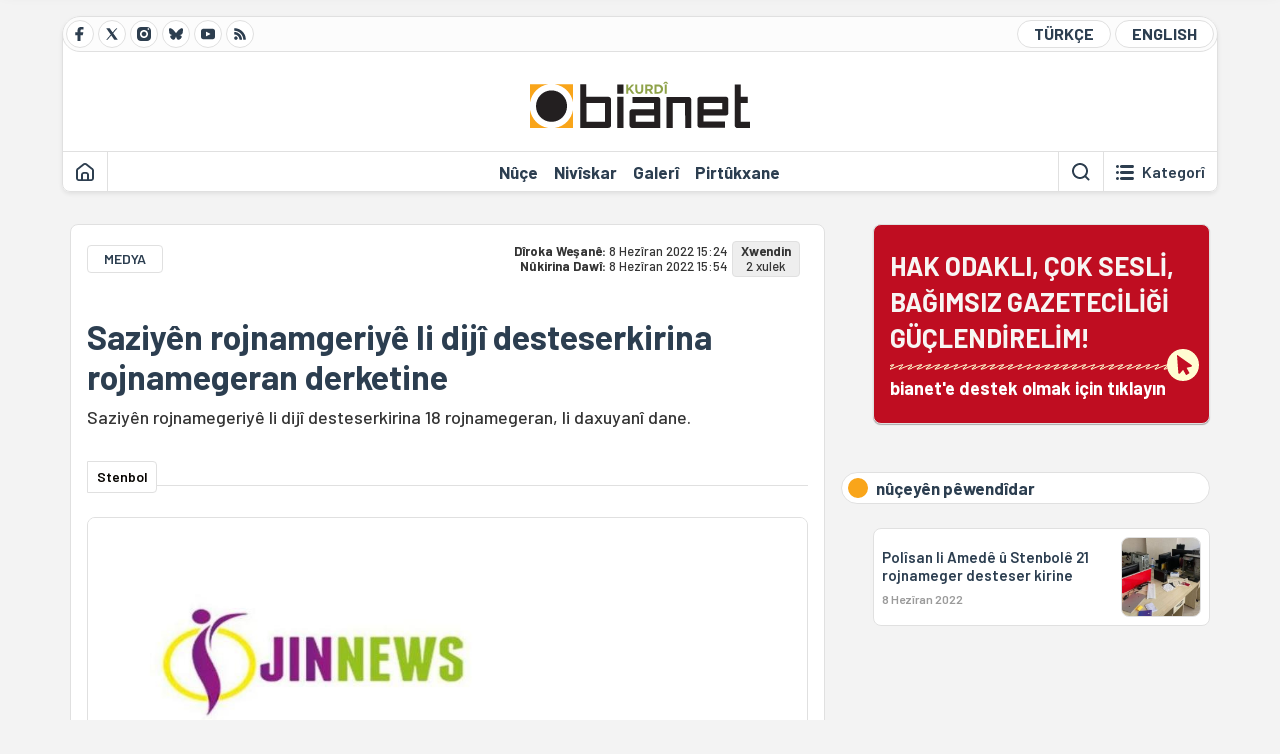

--- FILE ---
content_type: text/html; charset=utf-8
request_url: https://bianet.org/haber/saziyen-rojnamgeriye-li-diji-desteserkirina-rojnamegeran-derketine-263046
body_size: 11233
content:
<!DOCTYPE html><html lang=ku xml:lang=ku><head><script>window.dataLayer=window.dataLayer||[];window.dataLayer.push({'section':'Kurdi'});</script><script>(function(w,d,s,l,i){w[l]=w[l]||[];w[l].push({'gtm.start':new Date().getTime(),event:'gtm.js'});var f=d.getElementsByTagName(s)[0],j=d.createElement(s),dl=l!='dataLayer'?'&l='+l:'';j.async=true;j.src='https://www.googletagmanager.com/gtm.js?id='+i+dl;f.parentNode.insertBefore(j,f);})(window,document,'script','dataLayer','GTM-T33QTD7');</script><meta charset=utf-8><meta name=viewport content="width=device-width, initial-scale=1, shrink-to-fit=no"><meta http-equiv=Content-Language content=ku><meta http-equiv=Cache-Control content="no-cache, no-store, must-revalidate"><meta http-equiv=Pragma content=no-cache><meta http-equiv=Expires content=0><link rel="shortcut icon" type=image/x-icon href=/favicon.ico><title>Saziyên rojnamgeriyê li dijî desteserkirina rojnamegeran derketine</title><meta itemprop=description name=description property=og:description content="Saziyên rojnamegeriyê li dijî desteserkirina 18 rojnamegeran, li daxuyanî dane.

"><meta itemprop=datePublished content=2022-06-08T15:24:00+03:00><meta name=dateModified content=2022-06-08T15:54:24+03:00><meta itemprop=datePublished property=article:published content=2022-06-08T15:24:00+03:00><meta itemprop=keywords name=keywords content="amed,jinnews,ma,girtina rojnamegeran,saziyên rojnamegeriyê"><meta itemprop=identifier name=contentid content=263046><meta property=og:title content="Saziyên rojnamgeriyê li dijî desteserkirina rojnamegeran derketine"><meta property=og:url itemprop=url content=https://bianet.org/haber/saziyen-rojnamgeriye-li-diji-desteserkirina-rojnamegeran-derketine-263046><meta name=twitter:url content=https://bianet.org/haber/saziyen-rojnamgeriye-li-diji-desteserkirina-rojnamegeran-derketine-263046><meta name=twitter:title content="Saziyên rojnamgeriyê li dijî desteserkirina rojnamegeran derketine"><meta name=twitter:description content="Saziyên rojnamegeriyê li dijî desteserkirina 18 rojnamegeran, li daxuyanî dane.

"><meta name=pdate content=20220608><meta name=utime content=20220608155424><meta name=ptime content=20220608152400><meta property=og:image content=https://static.bianet.org/system/uploads/1/articles/spot_image/000/263/046/original/meslekörgütleri_manşet.jpg><meta name=twitter:image content=https://static.bianet.org/system/uploads/1/articles/spot_image/000/263/046/original/meslekörgütleri_manşet.jpg><meta itemprop=genre content=News><meta itemprop=inLanguage content=ku><meta itemprop=ogType property=og:type content=article><meta property=og:type content=article><meta name=msapplication-starturl content=https://bianet.org><meta name=twitter:card content=summary_large_image><meta name=twitter:widgets:new-embed-design content=on><meta name=twitter:widgets:csp content=on><link rel=canonical href=https://bianet.org/haber/saziyen-rojnamgeriye-li-diji-desteserkirina-rojnamegeran-derketine-263046><link rel=preconnect href=https://fonts.googleapis.com><link rel=preconnect href=https://fonts.gstatic.com crossorigin><link href="https://fonts.googleapis.com/css2?family=Barlow:ital,wght@0,400;0,500;0,600;0,700;1,400;1,500;1,600;1,700&amp;display=swap" rel=stylesheet><link rel=stylesheet href="/assets/css/main.css?v=rF0UcM0bW-J5Dpal-TQ0PkMc4VpxKuBonXeKKLg_blk" media=screen><link rel=stylesheet href=/assets/js/vendor/lightGallery/css/lightgallery-bundle.min.css media=none onload="if(media!='screen')media='screen'"><link rel=stylesheet href=/assets/js/vendor/select2/css/select2.min.css media=none onload="if(media!='screen')media='screen'"><link rel=stylesheet href="/assets/js/vendor/select2/css/select2-biatheme.css?v=EBJ32YPL0nz7-elwZf4CNSp3AmoIC2mpCJ3w4mteMWI" media=none onload="if(media!='screen')media='screen'"><script async src=https://securepubads.g.doubleclick.net/tag/js/gpt.js crossorigin=anonymous></script><script>window.googletag=window.googletag||{cmd:[]};googletag.cmd.push(function(){googletag.defineSlot('/23095218034/masthead_mobil',[300,100],'div-gpt-ad-1765913091729-0').addService(googletag.pubads());googletag.defineSlot('/23095218034/habarsonu_mobil',[[300,250],[336,280]],'div-gpt-ad-1765913132123-0').addService(googletag.pubads());googletag.defineSlot('/23095218034/habarsonu_desktop',[[960,90],[970,66],'fluid',[950,90],[980,90],[970,250],[970,90],[980,120]],'div-gpt-ad-1765913171830-0').addService(googletag.pubads());googletag.defineSlot('/23095218034/sidebar2',[[336,280],[300,250]],'div-gpt-ad-1765913200437-0').addService(googletag.pubads());googletag.defineSlot('/23095218034/sidebar-2',[[336,280],[300,250]],'div-gpt-ad-1765913228340-0').addService(googletag.pubads());googletag.defineSlot('/23095218034/sayfa_alti',[[300,250],[300,31],[300,75],[336,280],[300,50],[300,100],[320,100],[320,50]],'div-gpt-ad-1765913306932-0').addService(googletag.pubads());googletag.defineSlot('/23095218034/1',[[750,200],[728,90],[960,90],[750,100],[970,90],[970,250],[970,66],[750,300],[950,90]],'div-gpt-ad-1765913343676-0').addService(googletag.pubads());googletag.pubads().enableSingleRequest();googletag.pubads().collapseEmptyDivs();googletag.enableServices();});</script><ins data-publisher=adm-pub-6296092264 data-ad-network=667c219d865235b64ada3ccb data-ad-size="[[320, 100]], [[970, 90]]" class=adm-ads-area></ins><script src=https://static.cdn.admatic.com.tr/showad/showad.min.js></script><script>window.yaContextCb=window.yaContextCb||[]</script><script src=https://yandex.ru/ads/system/context.js async></script><script>history.scrollRestoration="manual";var adsStatus=true;</script><script type=application/javascript src=https://news.google.com/swg/js/v1/swg-basic.js></script><script>(self.SWG_BASIC=self.SWG_BASIC||[]).push(basicSubscriptions=>{basicSubscriptions.setOnEntitlementsResponse(entitlementsPromise=>{entitlementsPromise.then(entitlements=>{if(entitlements.enablesThisWithCacheableEntitlements()){adsStatus=false;window.addEventListener('load',function(){var ads=document.querySelectorAll('ins');ads.forEach(function(ad){ad.remove();});});basicSubscriptions.dismissSwgUI();}});});basicSubscriptions.init({type:"NewsArticle",isPartOfType:["Product"],isPartOfProductId:"CAowxYmcCw:openaccess",clientOptions:{theme:"light",lang:"tr"},});});</script><body><noscript><iframe src="https://www.googletagmanager.com/ns.html?id=GTM-T33QTD7" height=0 width=0 style=display:none;visibility:hidden></iframe></noscript><header class=header--desktop><div class='container header-wrapper shadow-sm'><div class='top-bar row'><div class='social col-4'><a href=https://www.facebook.com/bianetkurdi class='btn btn--social btn--circle btn--social--facebook' target=_blank><img src=https://static.bianet.org/icons/icon-facebook.svg alt="Facebook'ta Bianet"></a> <a href=https://twitter.com/bianet_kurdi class='btn btn--social btn--circle btn--social--twitter' target=_blank><img src=https://static.bianet.org/icons/icon-twitter.svg alt="Twitter'da Bianet"></a> <a href=https://www.instagram.com/bianetorg class='btn btn--social btn--circle btn--social--instagram' target=_blank><img src=https://static.bianet.org/icons/icon-instagram.svg alt="Instagram'da Bianet"></a> <a href=https://bsky.app/profile/bianet-kurdi.bsky.social class='btn btn--social btn--circle btn--social--bluesky' target=_blank><img src=https://static.bianet.org/icons/icon-bluesky.svg alt="Bluesky'da Bianet"></a> <a href=https://www.youtube.com/user/bianetorg class='btn btn--social btn--circle btn--social--youtube' target=_blank><img src=https://static.bianet.org/icons/icon-youtube.svg alt="Youtube'da Bianet"></a> <a href=/rss/kurdi class='btn btn--social btn--circle btn--social--rss' target=_blank><img src=https://static.bianet.org/icons/icon-rss.svg alt="Bianet RSS"></a></div><div class='empty col-4'></div><div class='language col-4'><a href="/" class='btn btn--language btn--round-full btn--language--turkish'>TÜRKÇE</a> <a href=/english class='btn btn--language btn--round-full btn--language--english'>ENGLISH</a></div></div><div class=mid-bar><div class=row><div class=col-auto><div class=empty></div></div><div class=col><a href=/kurdi class=logo><img src=https://static.bianet.org/logos/bianet-kurdi-logo.svg alt='bianet-Bağımsız İletişim Ağı'></a></div><div class=col-auto><div class=empty></div></div></div></div><div class=bottom-bar><div class=row><div class=col-2><div class=left-part><a href=/kurdi class='btn btn--icon'><img src=https://static.bianet.org/icons/icon-home.svg alt=Destpêk></a><div class='vline ms-1'></div></div></div><div class=col-8><div class=center-part><a href=/nuce class='btn btn--text'><span>N&#xFB;&#xE7;e</span><span class=indicator></span></a> <a href=/niviskar class='btn btn--text'><span>Niv&#xEE;skar</span><span class=indicator></span></a> <a href=/galeriyen class='btn btn--text'><span>Galer&#xEE;</span><span class=indicator></span></a> <a href=/pirtukxaneya-biaye class='btn btn--text'><span>Pirt&#xFB;kxane</span><span class=indicator></span></a><div id=DivHeader1></div></div></div><div class=col-2><div class=right-part><div class=vline></div><a href=/legerin class='btn btn--icon'><img src=https://static.bianet.org/icons/icon-search.svg alt='Lê bigere'></a><div class='vline me-1'></div><a class='btn btn--icon-text btn--toggle-categories'><img class=off src=https://static.bianet.org/icons/icon-categories.svg alt='Kategoriyan Nîşan Bide'><img class=on src=https://static.bianet.org/icons/icon-close.svg alt='Kategoriyan Veşêre'><span tabindex=0>Kategor&#xEE;</span></a></div></div></div></div></div><div class='container category-wrapper'><div class=row><div class=col-12><div class='center-part shadow-sm' id=DivHeader2></div></div></div></div></header><header class=header--desktop-sticky><div class='container-fluid header-wrapper shadow'><div class='top-bar row'><div class='social col-4'><a href=https://www.facebook.com/bianetkurdi class='btn btn--social btn--circle btn--social--facebook' target=_blank><img src=https://static.bianet.org/icons/icon-facebook.svg alt="Facebook' ta Bianet"></a> <a href=https://twitter.com/bianet_kurdi class='btn btn--social btn--circle btn--social--twitter' target=_blank><img src=https://static.bianet.org/icons/icon-twitter.svg alt="Twitter' da Bianet"></a> <a href=https://www.instagram.com/bianetorg class='btn btn--social btn--circle btn--social--instagram' target=_blank><img src=https://static.bianet.org/icons/icon-instagram.svg alt="Instagram' da Bianet"></a> <a href=https://www.youtube.com/user/bianetorg class='btn btn--social btn--circle btn--social--youtube' target=_blank><img src=https://static.bianet.org/icons/icon-youtube.svg alt="Youtube' da Bianet"></a> <a href=/rss/kurdi class='btn btn--social btn--circle btn--social--rss' target=_blank><img src=https://static.bianet.org/icons/icon-rss.svg alt="Bianet RSS"></a></div><div class='logo col-4'><a href=/kurdi><img src=https://static.bianet.org/logos/bianet-kurdi-logo-md.svg alt="bianet-Bağımsız İletişim Ağı"></a></div><div class='language col-4'><a href="/" class='btn btn--language btn--round-full btn--language--turkish'>TÜRKÇE</a> <a href=/english class='btn btn--language btn--round-full btn--language--english'>ENGLISH</a></div></div></div></header><header class='header--mobile header--mobile--kurdi'><div class='container-fluid header-wrapper shadow'><div class=row><div class='left-part col-2'><a href=/legerin class='btn btn--icon search'><img src=https://static.bianet.org/icons/icon-search-mobile.svg alt='Lê bigere'></a> <a href=/kurdi class='btn btn--icon home'><img src=https://static.bianet.org/icons/icon-home-mobile.svg alt=Destpêk></a></div><div class='center-part col-8'><a href=/kurdi><img src=https://static.bianet.org/logos/bianet-kurdi-logo-sm.svg alt="bianet-Bağımsız İletişim Ağı"></a></div><div class='right-part col-2'><a class='btn btn--icon sidebar-switch'><img class=open src=https://static.bianet.org/icons/icon-menu-mobile.svg alt='Menuyê Nîşan Bide'><img class=close src=https://static.bianet.org/icons/icon-close-mobile.svg alt='Menuyê Veşêre'></a></div></div></div><div id=mobile-menu class=sidenav><div class=sidenav__content><div class=container-md><div class='row user d-none'></div><div class='row links'><div class=col><div class=wrapper-1><a href="/" class='btn btn--text'><span>bianet</span></a> <a href=/biamag class='btn btn--text'><span>biamag</span></a> <a href="/" class='btn btn--text'><span>türkçe</span></a> <a href=/english class='btn btn--text'><span>english</span></a></div><div id=DivHeader3></div><div class=title>BE&#x15E;</div><div class=wrapper-2><a href=/nuce class='btn btn--text'><span>N&#xFB;&#xE7;e</span></a> <a href=/niviskar class='btn btn--text'><span>Niv&#xEE;skar</span></a> <a href=/projeyen class='btn btn--text'><span>Proje</span></a> <a href=/pirtukxaneya-biaye class='btn btn--text'><span>Pirt&#xFB;kxane</span></a> <a href=/galeriyen class='btn btn--text'><span>Galer&#xEE;</span></a> <a href=/legerin class='btn btn--text'><span>Di Malper&#xEA; de Bigere</span></a></div><div class=title>KATEGOR&#xCE;</div><div class=wrapper-3><div id=DivHeader4></div></div><div class=title>MEDYA CIVAK&#xCE;</div><div class=wrapper-5><a href=https://www.facebook.com/bianetkurdi class='btn btn--text' target=_blank><span>Facebook</span></a> <a href=https://twitter.com/bianet_kurdi class='btn btn--text' target=_blank><span>Twitter</span></a> <a href=https://www.youtube.com/user/bianetorg class='btn btn--text' target=_blank><span>Youtube</span></a> <a href=https://www.instagram.com/bianetorg class='btn btn--text' target=_blank><span>Instagram</span></a> <a href=/rss/kurdi class='btn btn--text' target=_blank><span>RSS</span></a> <a href=https://eepurl.com/bEeFmn class='btn btn--text' target=_blank><span>E-bulten</span></a></div><div class=title>SAZ&#xDB;MAN</div><div class=wrapper-4><a href=/derbare-me-de class='btn btn--text'><span>Derbar&#xEA; me de</span></a> <a href=/derbare-me-de#iletisim class='btn btn--text'><span>Peywend&#xEE;</span></a> <a href=/page/politikaya-kvkkye-285341 class='btn btn--text'><span>Pol&#xEE;t&#xEE;kaya KVKKy&#xEA;</span></a> <a href=/page/peymana-nepenitiye-285342 class='btn btn--text'><span>Peymana Nepen&#xEE;tiy&#xEA;</span></a></div></div></div></div></div><div class=sidenav__footer><div class=logo><img src=https://static.bianet.org/logos/bianet-logo.svg alt="Bianet - Bağımsız İletişim Ağı"></div></div></div></header><scripts></scripts><style>.fig-modal .modal-dialog{position:relative;display:table;overflow-y:auto;overflow-x:auto;width:auto}</style><main class='page-news-single balanced'><div class=container-fluid><div class=container><div class=row><div class=col-12><div class=ads--before-content><div id=DivAds-ContentHeader-704023278></div><scripts></scripts></div></div></div></div></div><div class="container-md scroll-step" data-url=/haber/saziyen-rojnamgeriye-li-diji-desteserkirina-rojnamegeran-derketine-263046 data-title="Saziyên rojnamgeriyê li dijî desteserkirina rojnamegeran derketine"><div class=row><div class="col-12 col-lg-8"><div class=column-1><section class="news-single content-part" data-url=/haber/saziyen-rojnamgeriye-li-diji-desteserkirina-rojnamegeran-derketine-263046 data-title="Saziyên rojnamgeriyê li dijî desteserkirina rojnamegeran derketine"><div class=top-part><div class=meta-wrapper><div class=category-wrapper><a class=btn-category href=/kategori/medya-34 target=_blank>MEDYA</a></div><div class=date-wrapper><div class=publish-date><span class=label-mobile>DW: </span> <span class=label-desktop>D&#xEE;roka We&#x15F;an&#xEA;: </span> <span class=value-mobile>08.06.2022 15:24</span> <span class=value-desktop>8 Hez&#xEE;ran 2022 15:24</span></div><div class=update-date><span class=separator>&nbsp;~&nbsp;</span> <span class=label-mobile>ND: </span> <span class=label-desktop>N&#xFB;kirina Daw&#xEE;: </span> <span class=value-mobile>08.06.2022 15:54</span> <span class=value-desktop>8 Hez&#xEE;ran 2022 15:54</span></div></div><div class=read-time><span class=label-mobile>Xwendin</span> <span class=label-desktop>Xwendin:&nbsp;</span> <span class=value>2 xulek</span></div></div><div class=txt-wrapper><h1 class=headline tabindex=0>Saziy&#xEA;n rojnamgeriy&#xEA; li dij&#xEE; desteserkirina rojnamegeran derketine</h1><div class=desc tabindex=0>Saziyên rojnamegeriyê li dijî desteserkirina 18 rojnamegeran, li daxuyanî dane.</div></div><div class="hline--1x d-lg-none"></div><div class=info-wrapper--mobile><div class=left-part><a class="ccard ccard--author ccard--author-chip ccard--author-chip--bia"><div class=txt-wrapper><h2 class=name>Stenbol</h2></div></a></div></div><div class="info-wrapper d-none d-lg-flex"><div class=left-part><a class="ccard ccard--author ccard--author-chip ccard--author-chip--bia"><div class=txt-wrapper><h2 class=name>Stenbol</h2></div></a></div><div class=hline--1x></div></div><div class=figure-wrapper tabindex=0><figure><div class=figure-img-wrapper><img src=https://static.bianet.org/system/uploads/1/articles/spot_image/000/263/046/original/meslekörgütleri_manşet.jpg alt="Saziyên rojnamgeriyê li dijî desteserkirina rojnamegeran derketine" loading=lazy></div></figure></div></div><div class=bottom-part><div class="actions-wrapper sticky-0"><div class="inner-wrapper sticky"><a target=_blank href="https://www.facebook.com/sharer.php?u=https://bianet.org/haber/saziyen-rojnamgeriye-li-diji-desteserkirina-rojnamegeran-derketine-263046" class="btn btn--icon-large btn-facebook"><img src=https://static.bianet.org/icons/icon-large-facebook.svg alt=""></a> <a target=_blank href='https://twitter.com/intent/tweet?url=https://bianet.org/haber/saziyen-rojnamgeriye-li-diji-desteserkirina-rojnamegeran-derketine-263046&amp;text=Saziyên rojnamgeriyê li dijî desteserkirina rojnamegeran derketine' class="btn btn--icon-large btn-twitter"><img src=https://static.bianet.org/icons/icon-large-twitter.svg alt=""></a> <a target=_blank href="https://wa.me/?text=https://bianet.org/haber/saziyen-rojnamgeriye-li-diji-desteserkirina-rojnamegeran-derketine-263046" class="btn btn--icon-large btn-whatsapp"><img src=https://static.bianet.org/icons/icon-large-whatsapp.svg alt=""></a> <a target=_blank href="https://bsky.app/intent/compose?text=https://bianet.org/haber/saziyen-rojnamgeriye-li-diji-desteserkirina-rojnamegeran-derketine-263046" class="btn btn--icon-large btn-bluesky"><img src=https://static.bianet.org/icons/icon-large-bluesky.svg alt=""></a> <a href=javascript:void(0) onclick="copyText('https://bianet.org/haber/saziyen-rojnamgeriye-li-diji-desteserkirina-rojnamegeran-derketine-263046')" class="btn btn--icon-large btn-copy"><img src=https://static.bianet.org/icons/icon-large-copylink.svg alt=""></a> <a target=_blank href="/cdn-cgi/l/email-protection#[base64]" class="btn btn--icon-large btn-email"><img src=https://static.bianet.org/icons/icon-large-email.svg alt=""></a> <a href=/print/haber/saziyen-rojnamgeriye-li-diji-desteserkirina-rojnamegeran-derketine-263046 class="btn btn--icon-large btn-print" target=_blank><img src=https://static.bianet.org/icons/icon-large-print.svg alt=""></a></div></div><div class=content-wrapper><div class=content id=gallery-263046 tabindex=0><p style=text-align:right><em>Ji bo nûçeya <a href=https://bianet.org/bianet/toplum/263044-gazetecilerin-gozaltina-alinmasina-meslek-orgutlerinden-tepki target=_blank rel=nofollow>tirkî </a>bitikîne</em><p><a href=/miftegotin/saziyen-rojnamegeriye-103431>Saziyên rojnamegeriyê</a> li dijî desteserkirina 18 rojnamegeran, li daxuyanî dane.<p>Komeleya Rojnamegeran a Dîcle û Firatê (DFG) li ser hesabê xwe yê Twitterê gotiğe: “Bi desteserkirina rojnamegeran dixwazin rastiyê veşêrin.<blockquote class=twitter-tweet><p lang=tr dir=ltr>DİYARBAKIR'DA GÖZALTINA ALINAN GAZETECİLERE İLİŞKİN MESLEKTAŞLARI TARAFINDAN AÇIKLAMA YAPILIYOR <a href=https://t.co/zALgJlk7ta rel=nofollow>https://t.co/zALgJlk7ta</a></p>— Mezopotamya Ajansı (@MAturkce) <a href="https://twitter.com/MAturkce/status/1534470093836632064?ref_src=twsrc%5Etfw" rel=nofollow>June 8, 2022</a></blockquote><p><script data-cfasync="false" src="/cdn-cgi/scripts/5c5dd728/cloudflare-static/email-decode.min.js"></script><script charset=utf-8 src=https://platform.twitter.com/widgets.js></script><p><a href=https://bianet.org/kurdi/medya/263017-polisan-li-amede-hejmarek-rojnameger-desteser-kirine target=_blank rel=nofollow>Bixwîne - Polîsan li Amedê hejmarek rojnameger desteser kirine</a><h2>“Pêvajo ne hiqûqî ye”</h2><p>Komeleya Rojnamegeran a Hemdem (ÇGD) di mesaja xwe de gotiye: “Beriya ku qanûna sansurê ya li ser çapemeniyê ya desthilatê li Civata Giştî ya Parlamentoyê were nîqaşkirin, zext û zorên li ser rojnamegeran zede bûn. Pêvajoya desteserkirina 16 hempîşeyên me li Amedê û astengkirina wan a hevdîtinê ne hiqûqî ye.”<h2>“Rojnamegerî ne sûc e”</h2><p>Sendîkaya Rojnamegeran a Tirkiyeyê (TGS): “Li Amedê di saetên sibehê de di encama serdegirtina malan de gelek rojnameger hatin desteserkirin. Zor û zext wê nikaribin rojnamegeran tirsine.”<p>Sendîkaya Xebatkarên Çapemenî Weşan û Matbaayan a Tirkieyeyê ya DISKê (BASIN ÎŞ), navên rojnamegerên ku hatine desteserkirin nivîsandiye û gotiye: “Êdî bes e, destê xwe ji rojnamegerên kurd vekişînin. Demildest dest ji vê pêla operasyon û lêpirsînan berdin. Em piştgirên hevalên xwe û rojnamegeriyê ne û em dibêjin #RojnamegerîNeSûce û em dibêjin ku vê bangê xurt bikin.”<h2>“Sedem ne diyar e”</h2><p>Înîsiyatîfa Tu Agahdar î: “Li Amedê di saetên sibehê de di encama serdegirtinan de 16 rojnameger hatin desteserkirin. Di nava wan de Hevserokê Giştî yê DFGyê Serdar Altan jî heye. Sedem ne diyar e. Ji bo piştevaniyê em bang li rêxistinên pîşeyî û parazvanên azadiya çapemeniyê dikin.”<h2>“Rojnamegeran serbest bikin”</h2><p>Koalîsyona Jinan a di Rojnamegeriyê de (CFWIJ): “Hate zanîn ku 6 jê jin, li ser hev hejmara rojnamegerên hatine desteserkirin, gihîştiye 16an. Rojnameger #ElifUngur jî di nava kesên desteserkirî de ye. Tê gotin ku dibe hejmara desteserkiriyan zêde bibe. Bila rojnamegeran demeldest serbest bikin.” (TY/FD)</div><div class=tags-wrapper><div class="chip chip--location"><div class=label>Cih&#xEA; N&#xFB;&#xE7;ey&#xEA;</div><div class=location>Navenda N&#xFB;&#xE7;eyan a BIAy&#xEA;</div></div><a href=/miftegotin/amed-19004 class="btn btn--tag">amed</a> <a href=/miftegotin/jinnews-53871 class="btn btn--tag">jinnews</a> <a href=/miftegotin/ma-19556 class="btn btn--tag">ma</a> <a href=/miftegotin/girtina-rojnamegeran-46933 class="btn btn--tag">girtina rojnamegeran</a> <a href=/miftegotin/saziyen-rojnamegeriye-103431 class="btn btn--tag">saziy&#xEA;n rojnamegeriy&#xEA;</a></div></div></div><section class="mt-4 d-lg-none connected-mobile"><div class=section__title>n&#xFB;&#xE7;ey&#xEA;n p&#xEA;wend&#xEE;dar</div><div class=section__content><div class="box box--related-mobile"><div class=news-wrapper><a href=/haber/polisan-li-amede-u-stenbole-21-rojnameger-desteser-kirine-263017 class="ccard ccard--news ccard--news-small"><div class=txt-wrapper><h5 class=headline>Pol&#xEE;san li Amed&#xEA; &#xFB; Stenbol&#xEA; 21 rojnameger desteser kirine</h5><div class=date>8 Hez&#xEE;ran 2022</div></div><div class=img-wrapper><img src=https://static.bianet.org/system/uploads/1/articles/main_image/000/263/017/original/Adsız_tasarım_(2).jpg alt=/haber/polisan-li-amede-u-stenbole-21-rojnameger-desteser-kirine-263017 loading=lazy></div></a></div></div></div></section><div class=most-read-contents-mobile></div><scripts></scripts><section class=section--pushed><div class=section__content><div class="ccard ccard--support-v3"><div class=txt-wrapper><div class=title>Hak odaklı, çok sesli, bağımsız gazeteciliği güçlendirmek için bianet desteğinizi bekliyor.</div></div><a href=/bianete-destek-olun class=btn-support-v3 swg-standard-button=contribution role=button lang=tr><div class=swg-button-v3-icon-light></div>Google ile Katkıda Bulunun </a></div></div></section></section></div></div><div class="col-12 col-lg-4 d-none d-lg-block"><div class=column-2><section class=section--pushed><div class=section__content><a class="ccard ccard--support-v2" href=/bianete-destek-olun><div class=txt-wrapper><div class=title>HAK ODAKLI, ÇOK SESLİ,<br>BAĞIMSIZ GAZETECİLİĞİ GÜÇLENDİRELİM!</div><div class=desc>bianet'e destek olmak için tıklayın</div></div><div class=img-wrapper-alt><div class=circle></div><div class=arrow></div></div></a></div></section><section class=section--pushed><div class=section__title><div class=dot></div><div class=title tabindex=0>n&#xFB;&#xE7;ey&#xEA;n p&#xEA;wend&#xEE;dar</div></div><div class=section__content><div class="box box--related"><div class=news-wrapper><a href=/haber/polisan-li-amede-u-stenbole-21-rojnameger-desteser-kirine-263017 class="ccard ccard--news ccard--news-small"><div class=txt-wrapper><h5 class=headline>Pol&#xEE;san li Amed&#xEA; &#xFB; Stenbol&#xEA; 21 rojnameger desteser kirine</h5><div class=date>8 Hez&#xEE;ran 2022</div></div><div class=img-wrapper><img src=https://static.bianet.org/system/uploads/1/articles/main_image/000/263/017/original/Adsız_tasarım_(2).jpg alt=/haber/polisan-li-amede-u-stenbole-21-rojnameger-desteser-kirine-263017 loading=lazy></div></a></div></div></div></section><div class=ads><div id=DivAds-SideBar1-70104619></div><scripts></scripts></div><div class=most-read-contents></div><scripts></scripts></div></div></div></div><div class="container-fluid news-transition scroll-step"><div class=container><div class=row><div class=col-12><div class=ads--between-content><div id=DivAds-General1-474236984></div><scripts></scripts></div></div></div></div></div><div class="nextFirstPage content-part scroll-step" data-url=/haber/hesabe-xe-ye-ajansa-welat-hat-astengkirin-315918 data-title="Hesabê Xê yê Ajansa Welat hat astengkirin"></div><div class="container-fluid news-transition scroll-step"><div class=container><div class=row><div class=col-12><div class=ads--between-content><div id=DivAds-General2-1913510373></div><scripts></scripts></div></div></div></div></div><div class="nextSecondPage content-part scroll-step" data-url=/haber/ew-en-ku-dixwazin-rojnamegeran-bedeng-bikin-niha-betir-bepivan-in-315893 data-title="Ew ên ku dixwazin rojnamegeran bêdeng bikin, niha bêtir bêpîvan in!"></div><div class=container-md><div class=row><div class=col-12><div id=DivHomeContent></div><scripts></scripts></div></div></div></main><footer class=footer--desktop><div class=container-md><div class=row><div class=col-12><div class=footer-wrapper><div class="row top-bar"><div class="copy col-8"><a href="/" class=logo><img src=https://static.bianet.org/logos/bianet-logo.svg alt="bianet-Bağımsız İletişim Ağı"></a><div class=copyright>Copyright © 2026 Hemû mafên wê parastî ne<br>Weqfa Ragihandinê ya IPSyê - Tevna Ragihandina Serbixwe</div></div><div class="social col-4"><a href=https://www.facebook.com/bianetkurdi class="btn btn--social btn--circle btn--social--facebook" target=_blank><img src=https://static.bianet.org/icons/icon-facebook.svg alt="Facebook'ta Bianet"></a> <a href=https://twitter.com/bianet_kurdi class="btn btn--social btn--circle btn--social--twitter" target=_blank><img src=https://static.bianet.org/icons/icon-twitter.svg alt="Twitter'da Bianet"></a> <a href=https://www.instagram.com/bianetorg class="btn btn--social btn--circle btn--social--instagram" target=_blank><img src=https://static.bianet.org/icons/icon-instagram.svg alt="Instagram'da Bianet"></a> <a href=https://www.youtube.com/user/bianetorg class="btn btn--social btn--circle btn--social--youtube" target=_blank><img src=https://static.bianet.org/icons/icon-youtube.svg alt="Youtube'da Bianet"></a> <a href=/rss/kurdi class="btn btn--social btn--circle btn--social--rss" target=_blank><img src=https://static.bianet.org/icons/icon-rss.svg alt="Bianet RSS"></a></div></div><div id=DivFooter></div><div class="row bottom-bar"><div class=col><a href=/derbare-me-de class="btn btn--text"><span>T&#xEA;kil&#xEE;</span></a> <a href=/derbare-me-de#acik-pozisyon class="btn btn--text"><span>Poz&#xEE;syon&#xEA;n Kar y&#xEA;n N&#xFB;</span></a> <a href=/derbare-me-de#staj class="btn btn--text"><span>Derfeta Staj&#xEA;</span></a> <a href=/derbare-me-de#reklam class="btn btn--text"><span>Ji bo Reklamday&#xEE;n&#xEA;</span></a> <a href=/page/politikaya-kvkkye-285341 class="btn btn--text"><span>Pol&#xEE;t&#xEE;kaya KVKKy&#xEA;</span></a> <a href=/page/peymana-nepenitiye-285342 class="btn btn--text"><span>Peymana Nepen&#xEE;tiy&#xEA;</span></a></div></div><div class="row last-bar"><div class=col>Ev malper ji aliy&#xEA; Weqfa IPSy&#xEA; ve &#xFB; bi pi&#x15F;tgiriya saz&#xFB;man&#xEE; ya Ajansa Ge&#x15F;ep&#xEA;dan&#xEA; ya Navnetewey&#xEE; ya Sw&#xEA;d&#xEA; (SIDA) we&#x15F;an&#xEA; dike. Berpirsa naveroka malper&#xEA; bi ten&#xEA; Weqfa Ragihandin&#xEA; ya IPSy&#xEA; ye, bi ti away&#xEE; SIDA ne berpirsa naverok&#xEA; ye.</div></div></div></div></div></div></footer><footer class=footer--mobile><div class=container-fluid><div class=footer-wrapper><div class="row top-bar"><div class=col-12><a href="/" class=center-part><img src=https://static.bianet.org/logos/bianet-logo.svg alt="bianet-Bağımsız İletişim Ağı"></a></div></div><div class="row mid-bar"><div class="col social"><a href=https://www.facebook.com/bianetkurdi class="btn btn--social btn--circle btn--social--facebook" target=_blank><img src=https://static.bianet.org/icons/icon-facebook.svg alt="Facebook'ta Bianet"></a> <a href=https://twitter.com/bianet_kurdi class="btn btn--social btn--circle btn--social--twitter" target=_blank><img src=https://static.bianet.org/icons/icon-twitter.svg alt="Twitter'da Bianet"></a> <a href=https://www.instagram.com/bianetorg class="btn btn--social btn--circle btn--social--instagram" target=_blank><img src=https://static.bianet.org/icons/icon-instagram.svg alt="Instagram'da Bianet"></a> <a href=https://www.youtube.com/user/bianetorg class="btn btn--social btn--circle btn--social--youtube" target=_blank><img src=https://static.bianet.org/icons/icon-youtube.svg alt="Youtube'da Bianet"></a> <a href=/rss/kurdi class="btn btn--social btn--circle btn--social--rss" target=_blank><img src=https://static.bianet.org/icons/icon-rss.svg alt="Bianet RSS"></a></div></div><div class="row last-bar"><div class=col>Ev malper ji aliy&#xEA; Weqfa IPSy&#xEA; ve &#xFB; bi pi&#x15F;tgiriya saz&#xFB;man&#xEE; ya Ajansa Ge&#x15F;ep&#xEA;dan&#xEA; ya Navnetewey&#xEE; ya Sw&#xEA;d&#xEA; (SIDA) we&#x15F;an&#xEA; dike. Berpirsa naveroka malper&#xEA; bi ten&#xEA; Weqfa Ragihandin&#xEA; ya IPSy&#xEA; ye, bi ti away&#xEE; SIDA ne berpirsa naverok&#xEA; ye.</div></div></div></div></footer><scripts></scripts><div class=scroll-to-top><img src=https://static.bianet.org/icons/icon-scrolltop.svg alt='Biçe serûpelê'></div><div class=dark-bg style=opacity:0;visibility:hidden></div><input type=hidden id=HdnPeriod value=day><div id=notification popover=manual style=display:none><div class=notification-title><div class=title>GÜNCEL</div><button popovertarget=notification popovertargetaction=hide class="btn btn--icon"> <img class=close src=https://static.bianet.org/icons/icon-close-mobile.svg alt="Menü Gizle"> </button></div><a id=HrefNotification class="ccard ccard--news ccard--news-large"><div class=img-wrapper><img id=ImgNotification></div><div class=info-wrapper><div class=txt-wrapper><h5 class=headline><label id=LblNotification></label></h5></div></div></a></div><div id=getpermission popover=manual style=display:none><div class=getpermission-title><div class=icon><img class=close src=https://static.bianet.org/icons/icon-bell.png alt="Menü Gizle"></div><div class=title>bianet'ten bildirimler</div><button popovertarget=getpermission popovertargetaction=hide id=BtnRemindLaterClose class="btn btn--icon"> <img class=close src=https://static.bianet.org/icons/icon-close-mobile.svg alt="Menü Gizle"> </button></div><div class=content tabindex=0><div class=text>bianet'in özel bildirimlerine izin vererek önemli gelişmelerden haberdar olabilirsiniz.</div><div class=buttons><button popovertarget=getpermission id=BtnRemindLater popovertargetaction=hide class="btn btn-left"> Sonra Hatırlat </button> <button popovertarget=getpermission id=BtnGivePermission popovertargetaction=hide class="btn btn-right"> İzin Ver </button></div></div></div><script src=https://code.jquery.com/jquery-3.7.0.min.js integrity="sha256-2Pmvv0kuTBOenSvLm6bvfBSSHrUJ+3A7x6P5Ebd07/g=" crossorigin=anonymous></script><script src=https://cdn.jsdelivr.net/npm/popper.js@1.16.0/dist/umd/popper.min.js integrity=sha384-Q6E9RHvbIyZFJoft+2mJbHaEWldlvI9IOYy5n3zV9zzTtmI3UksdQRVvoxMfooAo crossorigin=anonymous></script><script src=/assets/js/vendor/bootstrap.min.js></script><script async src=/assets/js/vendor/lightGallery/lightgallery.min.js></script><script async src=/assets/js/vendor/lightGallery/plugins/video/lg-video.min.js></script><script async src=/assets/js/vendor/lightGallery/plugins/hash/lg-hash.min.js></script><script src=/assets/js/vendor/select2/js/select2.full.min.js></script><script src="/assets/js/scrollama.min.js?v=F9jG24d3CABtDyKkLQMLGS-minISkiU85wp9hTAedDM"></script><script src="/assets/js/main.min.js?v=Dt6VJkxbubwLa-DpjHaReV4mIOjSg-PMhgRdc6i2g0c"></script><script>$.ajax({url:'/api/Stats/ContentRead?ContentId=263046',method:'POST'});</script><script>$(document).ready(function(){$(".nextFirstPage").load('/next/haber/hesabe-xe-ye-ajansa-welat-hat-astengkirin-315918');$(".nextSecondPage").load('/next/haber/ew-en-ku-dixwazin-rojnamegeran-bedeng-bikin-niha-betir-bepivan-in-315893');const scroller=scrollama();scroller.setup({step:".scroll-step",offset:0.9}).onStepEnter((response)=>{if(response.index==1){if($(".content-part").hasClass("nextFirstPage")){$.ajax({url:'/api/Stats/ContentRead?ContentId=315918',method:'POST'});$(".nextFirstPage").removeClass("nextFirstPage");window.dataLayer=window.dataLayer||[];window.dataLayer.push({'event':'virtualPageview','pageUrl':'https://bianet.org/haber/hesabe-xe-ye-ajansa-welat-hat-astengkirin-315918','pageTitle':`Hesabê Xê yê Ajansa Welat hat astengkirin`,'pageType':'virtualPageview','pageOrder':'2'});}}else if(response.index==3){if($(".content-part").hasClass("nextSecondPage")){$.ajax({url:'/api/Stats/ContentRead?ContentId=315893',method:'POST'});$(".nextSecondPage").removeClass("nextSecondPage");window.dataLayer=window.dataLayer||[];window.dataLayer.push({'event':'virtualPageview','pageUrl':'https://bianet.org/haber/ew-en-ku-dixwazin-rojnamegeran-bedeng-bikin-niha-betir-bepivan-in-315893','pageTitle':`Ew ên ku dixwazin rojnamegeran bêdeng bikin, niha bêtir bêpîvan in!`,'pageType':'virtualPageview','pageOrder':'3'});}}
if(response.element.dataset.url){history.replaceState(null,null,response.element.dataset.url+(response.index==0?window.location.hash:''));document.title=response.element.dataset.title;}}).onStepExit((response)=>{});});</script><scripts render=true><script>$(document).ready(function(){if(adsStatus){let deviceType=getDeviceType();$.ajax({url:'/api/Ads/AdsGetList?LanguageId=4&slotname=ContentHeader&devicetype='+deviceType+'&pagetype=News&CategoryId=34',method:'GET',success:function(dataResponse){$("#DivAds-ContentHeader-704023278").html(dataResponse.data);clearEmptyAds();}});}});</script><script>$(document).ready(function(){getMostReadsMobile();});</script><script>$(document).ready(function(){if(adsStatus){let deviceType=getDeviceType();$.ajax({url:'/api/Ads/AdsGetList?LanguageId=4&slotname=SideBar1&devicetype='+deviceType+'&pagetype=News&CategoryId=34',method:'GET',success:function(dataResponse){$("#DivAds-SideBar1-70104619").html(dataResponse.data);clearEmptyAds();}});}});</script><script>$(document).ready(function(){getMostReadsDesktop();});</script><script>$(document).ready(function(){if(adsStatus){let deviceType=getDeviceType();$.ajax({url:'/api/Ads/AdsGetList?LanguageId=4&slotname=General1&devicetype='+deviceType+'&pagetype=News&CategoryId=34',method:'GET',success:function(dataResponse){$("#DivAds-General1-474236984").html(dataResponse.data);clearEmptyAds();}});}});</script><script>$(document).ready(function(){if(adsStatus){let deviceType=getDeviceType();$.ajax({url:'/api/Ads/AdsGetList?LanguageId=4&slotname=General2&devicetype='+deviceType+'&pagetype=News&CategoryId=34',method:'GET',success:function(dataResponse){$("#DivAds-General2-1913510373").html(dataResponse.data);clearEmptyAds();}});}});</script><script>$(document).ready(function(){$.ajax({url:'/api/Content/HomeContentGetList?LanguageId=4',method:'GET',success:function(dataResponse){$("#DivHomeContent").html(dataResponse.data);}});});</script><script>$(document).ready(function(){$.ajax({url:'/api/Header/HeaderGetList?LanguageId=4&SectionId=0',method:'GET',success:function(dataResponse){$("#DivHeader1").html(dataResponse.Header1);$("#DivHeader2").html(dataResponse.Header2);$("#DivHeader3").html(dataResponse.Header3);$("#DivHeader4").html(dataResponse.Header4);preparemain();}});});</script><script>$(document).ready(function(){$.ajax({url:'/api/Footer/FooterGetList?LanguageId=4&SectionId=0',method:'GET',success:function(dataResponse){$("#DivFooter").html(dataResponse.data);}});});</script></scripts><script type=application/ld+json>{"@context":"http://schema.org","@type":"NewsArticle","articleSection":"MEDYA","mainEntityOfPage":{"@type":"WebPage","@id":"https://bianet.org/haber/saziyen-rojnamgeriye-li-diji-desteserkirina-rojnamegeran-derketine-263046"},"headline":"Saziyên rojnamgeriyê li dijî desteserkirina rojnamegeran derketine","keywords":"amed, jinnews, ma, girtina rojnamegeran, saziyên rojnamegeriyê","wordCount":"287","image":{"@type":"ImageObject","url":"https://static.bianet.org/system/uploads/1/articles/spot_image/000/263/046/original/meslekörgütleri_manşet.jpg","width":"0","height":"0"},"datePublished":"2022-06-08T15:24:00+03:00","dateModified":"2022-06-08T15:54:24+03:00","description":"Saziyên rojnamgeriyê li dijî desteserkirina rojnamegeran derketine","articleBody":"Saziyên rojnamegeriyê li dijî desteserkirina 18 rojnamegeran, li daxuyanî dane.

","author":{"@type":"Person","name":"Bianet","url":"https://bianet.org"},"publisher":{"@type":"Organization","name":"Bianet","logo":{"@type":"ImageObject","url":"https://static.bianet.org/images/bianet-logo-dark.png","width":500,"height":137}}}</script><script type=application/ld+json>{"@context":"http://schema.org","@type":"BreadcrumbList","itemListElement":[{"@type":"ListItem","position":1,"item":{"@id":"https://bianet.org","name":"Anasayfa"}},{"@type":"ListItem","position":2,"item":{"@id":"https://bianet.org/kategori/medya-34","name":"MEDYA"}}]}</script><script data-schema=organization type=application/ld+json>{"@context":"http://schema.org","@type":"Organization","name":"Bianet","url":"https://bianet.org","logo":"https://static.bianet.org/images/bianet-logo-dark.png","sameAs":["https://www.facebook.com/bianet","https://twitter.com/bianet"],"contactPoint":[{"@type":"ContactPoint","telephone":"+902122882800","contactType":"customer service","contactOption":"TollFree","areaServed":"TR"}]}</script><script>function getMostReadsDesktop(){$.ajax({url:'/api/Content/MostReadContentGetList?LanguageId=4&SectionId=0&viewtype=desktop&period='+$("#HdnPeriod").val(),method:'GET',success:function(dataResponse){$(".most-read-contents").html(dataResponse.data);$('.hrf-day').off("click").on("click",function(e){$("#HdnPeriod").val("day");getMostReadsDesktop();});$('.hrf-week').off("click").on("click",function(e){$("#HdnPeriod").val("week");getMostReadsDesktop();});$('.hrf-month').off("click").on("click",function(e){$("#HdnPeriod").val("month");getMostReadsDesktop();});}});}
function getMostReadsMobile(){$.ajax({url:'/api/Content/MostReadContentGetList?LanguageId=4&SectionId=0&viewtype=mobile&period='+$("#HdnPeriod").val(),method:'GET',success:function(dataResponse){$(".most-read-contents-mobile").html(dataResponse.data);}});}</script><script type=module>import{initializeApp}from'https://www.gstatic.com/firebasejs/10.12.0/firebase-app.js';import{getAnalytics}from"https://www.gstatic.com/firebasejs/10.12.0/firebase-analytics.js";import{getMessaging,getToken,onMessage}from'https://www.gstatic.com/firebasejs/10.12.0/firebase-messaging.js';const firebaseConfig={apiKey:"AIzaSyDFh-I6dg7J34unMgREVSTEZD7ZXsaLBn0",authDomain:"bianetorg-67535.firebaseapp.com",projectId:"bianetorg-67535",storageBucket:"bianetorg-67535.appspot.com",messagingSenderId:"512195973812",appId:"1:512195973812:web:7ec03eff0c497e48457de1",measurementId:"G-YS2LG11PF5"};const app=initializeApp(firebaseConfig);const analytics=getAnalytics(app);const messaging=getMessaging();if(Notification.permission!=="denied"){if(isChrome()){const firebaseStatus=localStorage.getItem('firebase');$('#BtnRemindLaterClose,#BtnRemindLater').on('click',function(e){const firebaseDate=new Date();localStorage.setItem('firebase',"BLOCK|"+firebaseDate);});$('#BtnRemindLaterClose,#BtnRemindLater').on('click',function(e){const firebaseDate=new Date();localStorage.setItem('firebase',"BLOCK|"+firebaseDate);});$('#BtnGivePermission').on('click',function(e){const firebaseDate=new Date();localStorage.setItem('firebase',"OK|"+firebaseDate);requestPermission();});}}
onMessage(messaging,(payload)=>{if(payload.data){$("#ImgNotification").attr("src",payload.data.image);$("#ImgNotification").attr("alt",payload.data.title);$("#LblNotification").text(payload.data.title);$("#HrefNotification").attr("href",payload.data.link);document.getElementById('notification').style.removeProperty('display');document.getElementById('notification').showPopover();if(payload.data.messageid!="0"){fetch('https://bianet.org/api/Stats/FirebaseRead?MessageId='+payload.data.messageid+'&Place=Internal',{method:"POST"});$("#HrefNotification").on('click',function(evt){fetch('https://bianet.org/api/Stats/FirebaseClick?MessageId='+payload.data.messageid+'&Place=Internal',{method:"POST"});});}}});function requestPermission(){getToken(messaging,{vapidKey:'BLzQ42dlnQAsuhPRDmEOiKpGUdan4WHWM3k1-nL32WesYSKUwi5TBtLjiy-1vYgSfXmG0vUwjBLfwmZNdTvYwiI'}).then((currentToken)=>{if(currentToken){let oldToken=localStorage.getItem('fcmtoken');if(!oldToken){localStorage.setItem('fcmtoken',currentToken);oldToken="";}
if(oldToken!=currentToken){localStorage.setItem('fcmtoken',currentToken);$.ajax({url:'/api/Firebase/SubscribeToTopic?token='+currentToken+'&oldtoken='+oldToken,method:'POST'});}}}).catch((err)=>{console.log('An error occurred while retrieving token. ',err);});}</script><script>(function(m,e,t,r,i,k,a){m[i]=m[i]||function(){(m[i].a=m[i].a||[]).push(arguments)};m[i].l=1*new Date();for(var j=0;j<document.scripts.length;j++){if(document.scripts[j].src===r){return;}}
k=e.createElement(t),a=e.getElementsByTagName(t)[0],k.async=1,k.src=r,a.parentNode.insertBefore(k,a)})
(window,document,"script","https://mc.yandex.ru/metrika/tag.js","ym");ym(99721712,"init",{clickmap:true,trackLinks:true,accurateTrackBounce:true});</script><noscript><div><img src=https://mc.yandex.ru/watch/99721712 style=position:absolute;left:-9999px alt=""></div></noscript><script defer src="https://static.cloudflareinsights.com/beacon.min.js/vcd15cbe7772f49c399c6a5babf22c1241717689176015" integrity="sha512-ZpsOmlRQV6y907TI0dKBHq9Md29nnaEIPlkf84rnaERnq6zvWvPUqr2ft8M1aS28oN72PdrCzSjY4U6VaAw1EQ==" data-cf-beacon='{"version":"2024.11.0","token":"45d0d840385a425dae9d1eeeb5c0bc81","server_timing":{"name":{"cfCacheStatus":true,"cfEdge":true,"cfExtPri":true,"cfL4":true,"cfOrigin":true,"cfSpeedBrain":true},"location_startswith":null}}' crossorigin="anonymous"></script>


--- FILE ---
content_type: image/svg+xml
request_url: https://static.bianet.org/logos/bianet-kurdi-logo-sm.svg
body_size: 690
content:
<?xml version="1.0" encoding="utf-8"?>
<!-- Generator: Adobe Illustrator 26.4.1, SVG Export Plug-In . SVG Version: 6.00 Build 0)  -->
<svg version="1.1" id="Layer_1" xmlns="http://www.w3.org/2000/svg" xmlns:xlink="http://www.w3.org/1999/xlink" x="0px" y="0px"
	 viewBox="0 0 142 38.7" style="enable-background:new 0 0 142 38.7;" xml:space="preserve">
<style type="text/css">
	.st0{fill:#FFFFFF;}
</style>
<g>
	<path class="st0" d="M21,33.2H5.6V17.9H21V33.2z M26.1,36V15.1c0,0,0-2.3-2.3-2.3h-1.5H21H5.6V2.5H0.5v10.3v5.1v15.4v5.1h5.1H21
		h2.3h0.5C23.8,38.4,26.1,38.4,26.1,36 M31.2,10.1h5.1V2.5h-5.1V10.1z M31.2,38.4h5.1V12.8h-5.1V38.4z M62,33.2H46.6v-5.1H62V33.2z
		 M62,38.4h5.1v-5.1v-5.1V23v-7.9c0,0,0-2.3-2.3-2.3h-0.2H62H44.1v5.1H62V23H43.7c0,0-1.9,0-2.1,1.8h0v0.4v3v5.1v1.3V36
		c0,0,0,2.3,2.3,2.3H62z M87.7,38.4h5.1V15.1c0,0,0-2.3-2.3-2.3h-0.2h-2.6H77.4h-5.1v5.1v20.5h5.1V17.9h10.3V38.4z M118.4,23h-15.4
		v-5.1h15.4V23z M123.5,26.3L123.5,26.3l0-0.4v-3v-5.1v-1.3v-1.5c0,0,0-2.3-2.3-2.3h-18.1h-2.8c0,0-2.3,0-2.3,2.3V23v5.1V36
		c0,0,0,2.3,2.3,2.3h0.2h2.6H121v-5.1h-17.9v-5.1h18.3C121.4,28.1,123.3,28.1,123.5,26.3 M133.8,33.2V17.9h5.7v-5.1h-5.7V2.5h-5.1
		v30.7V35v1c0,0,0,2.3,2.3,2.3h10.5v-5.1H133.8z"/>
	<path class="st0" d="M38.1,2.5h1.7v3.3l3.1-3.3h2l-3.1,3.2l3.2,4.4h-2l-2.4-3.2l-0.9,0.9v2.3h-1.7V2.5z"/>
	<path class="st0" d="M49,10.2c-1,0-1.8-0.3-2.4-0.8C46,8.8,45.7,8,45.7,6.9V2.5h1.7v4.3c0,0.6,0.1,1.1,0.4,1.4
		c0.3,0.3,0.7,0.5,1.2,0.5c0.5,0,0.9-0.2,1.2-0.5c0.3-0.3,0.4-0.8,0.4-1.4V2.5h1.7v4.3c0,0.6-0.1,1.1-0.2,1.5
		c-0.2,0.4-0.4,0.8-0.7,1.1c-0.3,0.3-0.6,0.5-1.1,0.6C50,10.2,49.5,10.2,49,10.2z"/>
	<path class="st0" d="M53.9,2.5h3.5c1,0,1.7,0.3,2.2,0.8c0.4,0.4,0.7,1,0.7,1.7v0c0,0.6-0.2,1.1-0.4,1.5c-0.3,0.4-0.7,0.7-1.2,0.9
		l1.9,2.7h-2l-1.6-2.4h-1.3v2.4h-1.7V2.5z M57.2,6.2c0.4,0,0.7-0.1,0.9-0.3c0.2-0.2,0.3-0.5,0.3-0.8v0c0-0.4-0.1-0.6-0.3-0.8
		C58,4.1,57.6,4,57.2,4h-1.7v2.2H57.2z"/>
	<path class="st0" d="M61.6,2.5h3c0.6,0,1.1,0.1,1.6,0.3c0.5,0.2,0.9,0.5,1.3,0.8c0.4,0.3,0.6,0.7,0.8,1.2c0.2,0.5,0.3,1,0.3,1.5v0
		c0,0.5-0.1,1-0.3,1.5c-0.2,0.5-0.5,0.9-0.8,1.2c-0.4,0.3-0.8,0.6-1.3,0.8c-0.5,0.2-1,0.3-1.6,0.3h-3V2.5z M64.5,8.6
		c0.3,0,0.7-0.1,0.9-0.2C65.7,8.3,66,8.2,66.2,8c0.2-0.2,0.4-0.4,0.5-0.7c0.1-0.3,0.2-0.6,0.2-0.9v0c0-0.3-0.1-0.6-0.2-0.9
		c-0.1-0.3-0.3-0.5-0.5-0.7c-0.2-0.2-0.4-0.4-0.7-0.5C65.2,4.1,64.9,4,64.5,4h-1.3v4.6H64.5z"/>
	<path class="st0" d="M70,0.3h1.6L73,1.9h-1.3l-0.9-0.6l-0.9,0.6h-1.3L70,0.3z M70,2.5h1.7v7.6H70V2.5z"/>
</g>
</svg>
